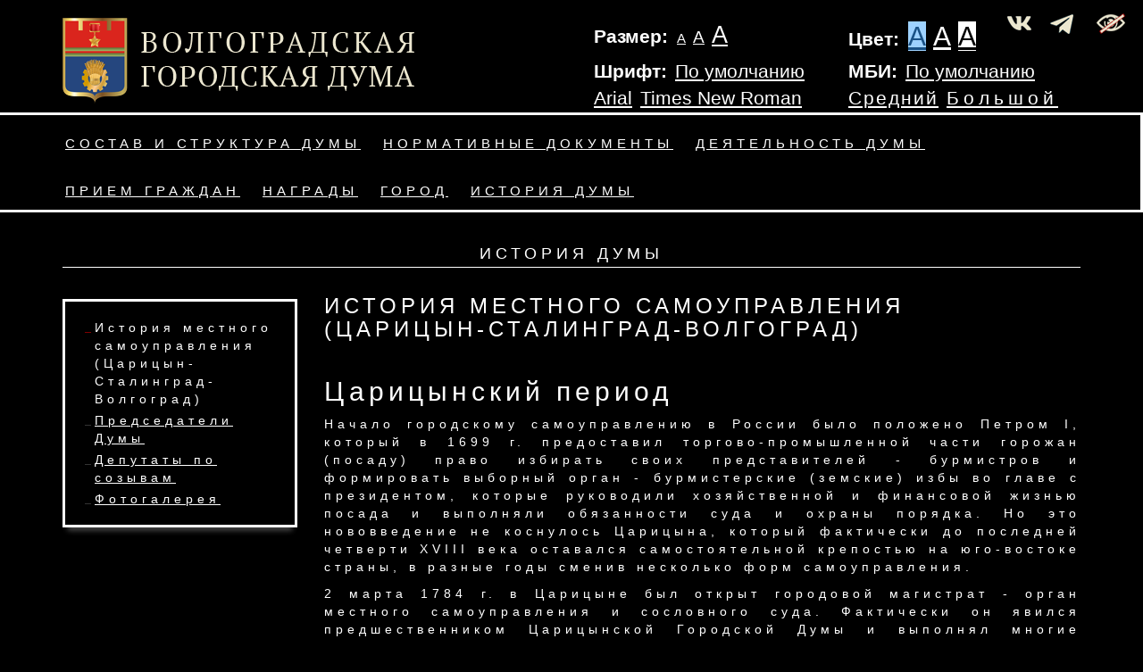

--- FILE ---
content_type: text/html; charset=utf-8
request_url: http://www.volgsovet.ru/b1a5/About/History
body_size: 71128
content:

<!DOCTYPE html>
<html lant="ru">
<head>
   <title>История местного самоуправления (Царицын-Сталинград-Волгоград) - Волгоградская городская Дума</title>
	<meta http-equiv="X-UA-Compatible" content="IE=edge" />
	<meta charset="utf-8" />
	<meta name="viewport" content="width=device-width, initial-scale=1.0">
    
    
    <meta property="og:title" content="Волгоградская городская Дума">
    <meta property="og:description" content="История местного самоуправления (Царицын-Сталинград-Волгоград)">
    <meta property="og:image" content="/content/images/vgd.jpg">


    
    <link href="/Content/css?v=w-2rtHuuU6QqCuJ1D0jgQ5N-ssxPxbNva1-qLEUxa-o1" rel="stylesheet"/>

	<link href="/fancybox/css?v=lgS54vaNjVFbnDJ3R6_zomKm3GvhB5aAqckaQDiDC3g1" rel="stylesheet"/>

    <script src="/bundles/modernizr?v=inCVuEFe6J4Q07A0AcRsbJic_UE5MwpRMNGcOtk94TE1"></script>

    <link href="/Content/version-b.css" rel="stylesheet"/>

    <link href="/Content/version-1.css" rel="stylesheet"/>

    <link href="/Content/version-font_a.css" rel="stylesheet"/>

    <link href="/Content/version-space-5.css" rel="stylesheet"/>

	
	

</head>
<body>
    <!-- Yandex.Metrika counter -->
    <script type="text/javascript">
       (function(m,e,t,r,i,k,a){m[i]=m[i]||function(){(m[i].a=m[i].a||[]).push(arguments)};
       m[i].l=1*new Date();
       for (var j = 0; j < document.scripts.length; j++) {if (document.scripts[j].src === r) { return; }}
       k=e.createElement(t),a=e.getElementsByTagName(t)[0],k.async=1,k.src=r,a.parentNode.insertBefore(k,a)})
       (window, document, "script", "https://mc.yandex.ru/metrika/tag.js", "ym");

       ym(97186968, "init", {
            clickmap:true,
            trackLinks:true,
            accurateTrackBounce:true
       });
    </script>
    <noscript><div><img src="https://mc.yandex.ru/watch/97186968" style="position:absolute; left:-9999px;" alt="" /></div></noscript>
    <!-- /Yandex.Metrika counter -->
	
	<div class="v-header container-fluid">
		<div class="container">
			<a href="/b1a5">
				<div class="v-title row">
					
					
					<div class="v-title-logo col-md-8">
                            <img src="/Content/Images/logo.png" class="v-logo" />
					</div>
					<p class="v-title-build col-md-4 hidden-sm hidden-xs">
						<img id="title-build" style="padding-bottom: 5px; padding-top: 5px; height: 100%;" />
						<img id="title-build-cache" style="display: none" />
					</p>
				</div>
			</a>
		</div>
        <div class="top-panel">
            <div class="v-socnetworktop">
                <a href="https://vk.com/duma_vlg" target="_blank" title="В контакте"><div class="soconetop1"><img src="/Content/Images/vk-top.png" /></div></a>
                <a href="https://t.me/duma_vgd" target="_blank" title="Телеграм"><div class="soconetop2"><img src="/Content/Images/tg-top.png" /></div></a>
            </div>
                <div class="slidingDiv" style="letter-spacing:0px!important;">
                    <div class="row" style="height:45px;">
                        <div class="col-md-6" style="letter-spacing:0px!important; vertical-align:text-bottom; height:45px;">
                            <span style="font-weight:bold; font-size:16pt;">Размер:&nbsp;</span>
                            <a href="/b1a5/About/History" style="letter-spacing:0px!important; font-size:11pt!important;">А</a>&nbsp;
                            <a href="/b2a5/About/History" style="letter-spacing:0px!important; font-size:14pt!important;">А</a>&nbsp;
                            <a href="/b3a5/About/History" style="letter-spacing:0px!important; font-size:20pt!important;">А</a>                  
                        </div>
                        <div class="col-md-6" style="letter-spacing:0px!important; vertical-align:text-bottom; height:45px;">
                            <span style="font-weight:bold; font-size:16pt;">Цвет:&nbsp;</span>
                            <a href="/a1a5/About/History" style="letter-spacing:0px!important; font-size:30px!important; background-color:#9DD1FE!important; color:#195185!important;">A</a>&nbsp;
                            <a href="/b1a5/About/History" style="letter-spacing:0px!important; font-size:30px!important; background-color:black!important; color:white!important;">A</a>&nbsp;
                            <a href="/c1a5/About/History" style="letter-spacing:0px!important; font-size:30px!important; background-color:white!important; color:black!important;">A</a>
                        </div>
                    </div>
                    <div class="row">
                        <div class="col-md-6">
                            <span style="font-weight:bold; font-size:16pt;">Шрифт:</span>
                            <a href="/b1d5/About/History" style="font-size:16pt; letter-spacing:0px!important;">По умолчанию</a>
                            <a href="/b1a5/About/History" style="font-size:16pt; letter-spacing:0px!important;">Arial</a>
                            <a href="/b1t5/About/History" style="font-size:16pt; letter-spacing:0px!important;">Times New Roman</a>
                        </div>
                        <div class="col-md-6">
                            <span style="font-weight:bold; font-size:16pt;">МБИ:</span>
                            <a href="/b1a0/About/History" style="font-size:16pt; letter-spacing:0px!important;">По умолчанию</a>
                            <a href="/b1a3/About/History" style="font-size:16pt; letter-spacing:2px!important;">Средний</a>
                            <a href="/b1a5/About/History" style="font-size:16pt; letter-spacing:5px!important;">Большой</a>
                        </div>
                    </div>
                </div>
                    <div style="position: absolute; top: 0px; right: 0px;" class="hidden-sm hidden-xs">
                            <a href="/d1d0/About/History" style="color:white; font-size: 14pt; text-align:end;"><img src="/Content/Images/glasscross.png"></a>
                    </div>
        </div>

	</div>
	<div class="v-menu-top container-fluid">
		<div class="container">
				<div class="v-menu-top-item v-item-1 dropdown">
		<a href="/b1a5/Structure/Committee/9#1" class="v-menu-top-item-link dropdown-toggle"  aria-haspopup="true" aria-expanded="true">Состав и структура Думы</a>
			<ul class="v-item-1-dropdown v-list-1 dropdown-menu hidden-xs hidden-sm" aria-labelledby="dropdownMenu1">
					<li class="v-item-2 dropdown">
							<a href="/b1a5/Structure/Committee/9" class="dropdown-toggle" aria-haspopup="true" aria-expanded="true">Руководство</a>
											</li>
					<li class="v-item-2 dropdown">
							<a href="/b1a5/Structure/Committee#" class="dropdown-toggle" aria-haspopup="true" aria-expanded="true">Комитеты Думы</a>
													<ul class="v-item-2-dropdown v-list-2 dropdown-menu" aria-labelledby="dropdownMenu2">
										<li class="v-item-3"><a href="/b1a5/Structure/Graph" class="dropdown-toggle">Графическая структура Думы</a></li>
										<li class="v-item-3"><a href="/b1a5/Structure/Committee" class="dropdown-toggle">Состав комитетов</a></li>
										<li class="v-item-3"><a href="/b1a5/Act/Committee/Doc003" class="dropdown-toggle">Положение о комитете Думы</a></li>
										<li class="v-item-3"><a href="/b1a5/Act/RegCommittee" class="dropdown-toggle">Вопросы ведения комитетов</a></li>
							</ul>
					</li>
					<li class="v-item-2 dropdown">
							<a href="/b1a5/Structure/Fraction" class="dropdown-toggle" aria-haspopup="true" aria-expanded="true">Депутатские объединения</a>
											</li>
					<li class="v-item-2 dropdown">
							<a href="/b1a5/Structure/Deputat" class="dropdown-toggle" aria-haspopup="true" aria-expanded="true">Депутаты</a>
											</li>
			</ul>
	</div>
	<div class="v-menu-top-item v-item-1 dropdown">
		<a href="/b1a5/Act/CharterCity#" class="v-menu-top-item-link dropdown-toggle"  aria-haspopup="true" aria-expanded="true">Нормативные документы</a>
			<ul class="v-item-1-dropdown v-list-1 dropdown-menu hidden-xs hidden-sm" aria-labelledby="dropdownMenu1">
					<li class="v-item-2 dropdown">
							<a href="/b1a5/Act/CharterCity" class="dropdown-toggle" aria-haspopup="true" aria-expanded="true">Устав</a>
											</li>
					<li class="v-item-2 dropdown">
							<a href="/b1a5/Act/StandingOrder" class="dropdown-toggle" aria-haspopup="true" aria-expanded="true">Регламент</a>
											</li>
					<li class="v-item-2 dropdown">
							<a href="/b1a5/Act/Draft" class="dropdown-toggle" aria-haspopup="true" aria-expanded="true">Проекты решений</a>
											</li>
					<li class="v-item-2 dropdown">
							<a href="/b1a5/Act/Decision" class="dropdown-toggle" aria-haspopup="true" aria-expanded="true">Решения</a>
											</li>
					<li class="v-item-2 dropdown">
							<a href="/b1a5/Act/PublicHearing" class="dropdown-toggle" aria-haspopup="true" aria-expanded="true">Публичные слушания</a>
											</li>
					<li class="v-item-2 dropdown">
							<a href="/b1a5/Act/Law" class="dropdown-toggle" aria-haspopup="true" aria-expanded="true">Законодательство и иные нормативные акты</a>
											</li>
					<li class="v-item-2 dropdown">
							<a href="/b1a5/Act/LegInitiative" class="dropdown-toggle" aria-haspopup="true" aria-expanded="true">Законодательная инициатива</a>
											</li>
					<li class="v-item-2 dropdown">
							<a href="/b1a5/Act/Appealing" class="dropdown-toggle" aria-haspopup="true" aria-expanded="true">Порядок обжалования нормативных правовых актов,<br/>муниципальных правовых актов</a>
											</li>
			</ul>
	</div>
	<div class="v-menu-top-item v-item-1 dropdown">
		<a href="/b1a5/Activity/Agenda#1" class="v-menu-top-item-link dropdown-toggle"  aria-haspopup="true" aria-expanded="true">Деятельность Думы</a>
			<ul class="v-item-1-dropdown v-list-1 dropdown-menu hidden-xs hidden-sm" aria-labelledby="dropdownMenu1">
					<li class="v-item-2 dropdown">
							<a href="/b1a5/Activity/Agenda#" class="dropdown-toggle" aria-haspopup="true" aria-expanded="true">Заседания Думы</a>
													<ul class="v-item-2-dropdown v-list-2 dropdown-menu" aria-labelledby="dropdownMenu2">
										<li class="v-item-3"><a href="/b1a5/Activity/Agenda" class="dropdown-toggle">Ближайшее заседание</a></li>
										<li class="v-item-3"><a href="/b1a5/Activity/AgendaArchive" class="dropdown-toggle">Архив повесток дня</a></li>
							</ul>
					</li>
					<li class="v-item-2 dropdown">
							<a href="/b1a5/Activity/Plan" class="dropdown-toggle" aria-haspopup="true" aria-expanded="true">План работы Думы</a>
											</li>
					<li class="v-item-2 dropdown">
							<a href="/b1a5/Activity/Results" class="dropdown-toggle" aria-haspopup="true" aria-expanded="true">Итоги деятельности Думы</a>
											</li>
					<li class="v-item-2 dropdown">
							<a href="/b1a5/Activity/PressRelease" class="dropdown-toggle" aria-haspopup="true" aria-expanded="true">Пресс-релизы</a>
											</li>
					<li class="v-item-2 dropdown">
							<a href="/b1a5/Activity/StaffContacts#" class="dropdown-toggle" aria-haspopup="true" aria-expanded="true">Аппарат Думы</a>
													<ul class="v-item-2-dropdown v-list-2 dropdown-menu" aria-labelledby="dropdownMenu2">
										<li class="v-item-3"><a href="/b1a5/Activity/StaffContacts" class="dropdown-toggle">Руководители структурных подразделений</a></li>
										<li class="v-item-3"><a href="/b1a5/Activity/Staffing" class="dropdown-toggle">Кадровое обеспечение</a></li>
							</ul>
					</li>
					<li class="v-item-2 dropdown">
							<a href="/b1a5/Activity/ReportHead" class="dropdown-toggle" aria-haspopup="true" aria-expanded="true">Отчет главы Волгограда</a>
											</li>
					<li class="v-item-2 dropdown">
							<a href="/b1a5/Activity/InfoIncome#" class="dropdown-toggle" aria-haspopup="true" aria-expanded="true">Противодействие коррупции</a>
													<ul class="v-item-2-dropdown v-list-2 dropdown-menu" aria-labelledby="dropdownMenu2">
										<li class="v-item-3"><a href="/b1a5/Activity/CorruptActs" class="dropdown-toggle">Нормативные правовые и иные акты в сфере<br/>противодействия коррупции</a></li>
										<li class="v-item-3"><a href="/b1a5/Act/Draft#" class="dropdown-toggle">Антикоррупционная экспертиза</a></li>
										<li class="v-item-3"><a href="/b1a5/Activity/CorruptMethodical" class="dropdown-toggle">Методические материалы</a></li>
										<li class="v-item-3"><a href="/b1a5/Activity/CorruptDocForm" class="dropdown-toggle">Формы документов, связанные с<br/>противодействием коррупции, для заполнения</a></li>
										<li class="v-item-3"><a href="/b1a5/Activity/GeneralInformation" class="dropdown-toggle">Обобщенная информация</a></li>
										<li class="v-item-3"><a href="/b1a5/Activity/InfoIncome" class="dropdown-toggle">Сведения о доходах депутатов</a></li>
										<li class="v-item-3"><a href="/b1a5/Activity/StaffInfoIncome" class="dropdown-toggle">Сведения о доходах руководителей структурных подразделений</a></li>
										<li class="v-item-3"><a href="/b1a5/Activity/CorruptCommission1" class="dropdown-toggle">Комиссия по соблюдению требований к служебному<br/>поведению и урегулированию конфликта интересов</a></li>
										<li class="v-item-3"><a href="/b1a5/Activity/CorruptCommission2" class="dropdown-toggle">Комиссия по противодействию коррупции</a></li>
										<li class="v-item-3"><a href="/b1a5/Reception/Question#1" class="dropdown-toggle">Обратная связь для сообщения факта о коррупции</a></li>
							</ul>
					</li>
					<li class="v-item-2 dropdown">
							<a href="/b1a5/Activity/ResultsInspections" class="dropdown-toggle" aria-haspopup="true" aria-expanded="true">Сведения о результатах проверок</a>
											</li>
					<li class="v-item-2 dropdown">
							<a href="/b1a5/Activity/ThankVoters" class="dropdown-toggle" aria-haspopup="true" aria-expanded="true">Избиратели благодарят</a>
											</li>
					<li class="v-item-2 dropdown">
							<a href="http://zakupki.gov.ru" target="_blank" class="dropdown-toggle" aria-haspopup="true" aria-expanded="true">Закупки</a>
											</li>
					<li class="v-item-2 dropdown">
							<a href="/b1a5/Activity/Contact" class="dropdown-toggle" aria-haspopup="true" aria-expanded="true">Контакты</a>
											</li>
			</ul>
	</div>
	<div class="v-menu-top-item v-item-1 dropdown">
		<a href="/b1a5/Reception/Question#" class="v-menu-top-item-link dropdown-toggle"  aria-haspopup="true" aria-expanded="true">Прием граждан</a>
			<ul class="v-item-1-dropdown v-list-1 dropdown-menu hidden-xs hidden-sm" aria-labelledby="dropdownMenu1">
					<li class="v-item-2 dropdown">
							<a href="/b1a5/Reception/Shedule" class="dropdown-toggle" aria-haspopup="true" aria-expanded="true">График приема граждан</a>
											</li>
					<li class="v-item-2 dropdown">
							<a href="/b1a5/Reception/Question" class="dropdown-toggle" aria-haspopup="true" aria-expanded="true">Интернет-приемная</a>
											</li>
					<li class="v-item-2 dropdown">
							<a href="/b1a5/Reception/ReportsPetitions" class="dropdown-toggle" aria-haspopup="true" aria-expanded="true">Отчеты об обращениях граждан</a>
											</li>
					<li class="v-item-2 dropdown">
							<a href="/b1a5/Reception/Documents" class="dropdown-toggle" aria-haspopup="true" aria-expanded="true">Образцы оформления запросов и обращений</a>
											</li>
					<li class="v-item-2 dropdown">
							<a href="/b1a5/Reception/SVO-Hotline#" class="dropdown-toggle" aria-haspopup="true" aria-expanded="true">Поддержка участников СВО и членов их семей</a>
													<ul class="v-item-2-dropdown v-list-2 dropdown-menu" aria-labelledby="dropdownMenu2">
										<li class="v-item-3"><a href="/b1a5/Reception/SVO-Hotline" class="dropdown-toggle">Горячие линии</a></li>
										<li class="v-item-3"><a href="/b1a5/Reception/SVO-SupportRegion" class="dropdown-toggle">Региональный Фонд поддержки военнослужащих и добровольцев СВО</a></li>
										<li class="v-item-3"><a href="/b1a5/Reception/SVO-Defender" class="dropdown-toggle">Защитники Отечества</a></li>
										<li class="v-item-3"><a href="/b1a5/Reception/SVO-SupportSocial" class="dropdown-toggle">Меры социальной поддержки</a></li>
							</ul>
					</li>
			</ul>
	</div>
	<div class="v-menu-top-item v-item-1 dropdown">
		<a href="/b1a5/Award/HonorableSir#1" class="v-menu-top-item-link dropdown-toggle"  aria-haspopup="true" aria-expanded="true">Награды</a>
			<ul class="v-item-1-dropdown v-list-1 dropdown-menu hidden-xs hidden-sm" aria-labelledby="dropdownMenu1">
					<li class="v-item-2 dropdown">
							<a href="/b1a5/Award/HonorableSir#" class="dropdown-toggle" aria-haspopup="true" aria-expanded="true">Почетный гражданин</a>
													<ul class="v-item-2-dropdown v-list-2 dropdown-menu" aria-labelledby="dropdownMenu2">
										<li class="v-item-3"><a href="/b1a5/Award/HonorableSir" class="dropdown-toggle">Положение</a></li>
										<li class="v-item-3"><a href="http://www.volgadmin.ru/d/about/heroes/" class="dropdown-toggle" target="_blank">Список почетных граждан</a></li>
							</ul>
					</li>
					<li class="v-item-2 dropdown">
							<a href="/b1a5/Award/Award#" class="dropdown-toggle" aria-haspopup="true" aria-expanded="true">Положение о наградах</a>
													<ul class="v-item-2-dropdown v-list-2 dropdown-menu" aria-labelledby="dropdownMenu2">
										<li class="v-item-3"><a href="/b1a5/Award/Award" class="dropdown-toggle">Положение</a></li>
										<li class="v-item-3"><a href="/b1a5/Award/CertHonnorList" class="dropdown-toggle">Список награжденных<br/>Почетной грамотой</a></li>
										<li class="v-item-3"><a href="/b1a5/Award/LetterThanksList" class="dropdown-toggle">Список награжденных<br/>Благодарственным письмом<br/>председателя ВГД</a></li>
							</ul>
					</li>
					<li class="v-item-2 dropdown">
							<a href="/b1a5/Award/LoyaltyFatherland#" class="dropdown-toggle" aria-haspopup="true" aria-expanded="true">За верность Отечеству</a>
													<ul class="v-item-2-dropdown v-list-2 dropdown-menu" aria-labelledby="dropdownMenu2">
										<li class="v-item-3"><a href="/b1a5/Award/LoyaltyFatherland" class="dropdown-toggle">Положение</a></li>
										<li class="v-item-3"><a href="/b1a5/Award/LoyaltyFatherlandList" class="dropdown-toggle">Список награжденных</a></li>
							</ul>
					</li>
					<li class="v-item-2 dropdown">
							<a href="/b1a5/Award/ParentalGlory#" class="dropdown-toggle" aria-haspopup="true" aria-expanded="true">Родительская слава Волгограда</a>
													<ul class="v-item-2-dropdown v-list-2 dropdown-menu" aria-labelledby="dropdownMenu2">
										<li class="v-item-3"><a href="/b1a5/Award/ParentalGlory" class="dropdown-toggle">Положение</a></li>
										<li class="v-item-3"><a href="/b1a5/Award/ParentalGloryList" class="dropdown-toggle">Список награжденных</a></li>
							</ul>
					</li>
					<li class="v-item-2 dropdown">
							<a href="/b1a5/Award/MaternalGlory#" class="dropdown-toggle" aria-haspopup="true" aria-expanded="true">Материнская слава Волгограда</a>
													<ul class="v-item-2-dropdown v-list-2 dropdown-menu" aria-labelledby="dropdownMenu2">
										<li class="v-item-3"><a href="/b1a5/Award/MaternalGlory" class="dropdown-toggle">Положение</a></li>
										<li class="v-item-3"><a href="/b1a5/Award/MaternalGloryList" class="dropdown-toggle">Список награжденных</a></li>
							</ul>
					</li>
					<li class="v-item-2 dropdown">
							<a href="/b1a5/Award/Fellows#" class="dropdown-toggle" aria-haspopup="true" aria-expanded="true">Стипендиаты</a>
													<ul class="v-item-2-dropdown v-list-2 dropdown-menu" aria-labelledby="dropdownMenu2">
										<li class="v-item-3"><a href="/b1a5/Award/Fellows" class="dropdown-toggle">Положение о стипендиях</a></li>
										<li class="v-item-3"><a href="/b1a5/Award/NameFellows" class="dropdown-toggle">Именные стипендии</a></li>
										<li class="v-item-3"><a href="/b1a5/Award/CollectiveFellows" class="dropdown-toggle">Коллективные стипендии</a></li>
							</ul>
					</li>
					<li class="v-item-2 dropdown">
							<a href="/b1a5/Award/Volunteers#" class="dropdown-toggle" aria-haspopup="true" aria-expanded="true">За добровольчество (волонтерство)</a>
													<ul class="v-item-2-dropdown v-list-2 dropdown-menu" aria-labelledby="dropdownMenu2">
										<li class="v-item-3"><a href="/b1a5/Award/Volunteers" class="dropdown-toggle">Положение</a></li>
										<li class="v-item-3"><a href="/b1a5/Award/VolunteersList" class="dropdown-toggle">Список награжденных</a></li>
							</ul>
					</li>
			</ul>
	</div>
	<div class="v-menu-top-item v-item-1 dropdown">
		<a href="/b1a5/City/Symbol#" class="v-menu-top-item-link dropdown-toggle"  aria-haspopup="true" aria-expanded="true">Город</a>
			<ul class="v-item-1-dropdown v-list-1 dropdown-menu hidden-xs hidden-sm" aria-labelledby="dropdownMenu1">
					<li class="v-item-2 dropdown">
							<a href="/b1a5/City/Symbol" class="dropdown-toggle" aria-haspopup="true" aria-expanded="true">Символика Волгограда</a>
											</li>
					<li class="v-item-2 dropdown">
							<a href="/b1a5/About/Photo/3#" class="dropdown-toggle" aria-haspopup="true" aria-expanded="true">Волгоград сегодня</a>
													<ul class="v-item-2-dropdown v-list-2 dropdown-menu" aria-labelledby="dropdownMenu2">
										<li class="v-item-3"><a href="/b1a5/About/Photo/2" class="dropdown-toggle">День города</a></li>
										<li class="v-item-3"><a href="/b1a5/About/Photo/3" class="dropdown-toggle">Наш город</a></li>
										<li class="v-item-3"><a href="/b1a5/About/Sights" class="dropdown-toggle">Достопримечательности</a></li>
										<li class="v-item-3"><a href="/b1a5/About/Authority" class="dropdown-toggle">Органы власти</a></li>
							</ul>
					</li>
					<li class="v-item-2 dropdown">
							<a href="/b1a5/Photo/Gallery/4#" class="dropdown-toggle" aria-haspopup="true" aria-expanded="true">Волгоград–центр народной дипломатии</a>
													<ul class="v-item-2-dropdown v-list-2 dropdown-menu" aria-labelledby="dropdownMenu2">
										<li class="v-item-3"><a href="/b1a5/Photo/Gallery/4" class="dropdown-toggle">Международный форум общественной<br/>дипломатии</a></li>
										<li class="v-item-3"><a href="http://www.volgadmin.ru/d/branches/zs/about" class="dropdown-toggle" target="_blank">Управление зарубежных и региональных<br/>связей администрации Волгограда</a></li>
							</ul>
					</li>
			</ul>
	</div>
	<div class="v-menu-top-item v-item-1 dropdown">
		<a href="/b1a5/About/History#" class="v-menu-top-item-link dropdown-toggle"  aria-haspopup="true" aria-expanded="true">История Думы</a>
			<ul class="v-item-1-dropdown v-list-1 dropdown-menu hidden-xs hidden-sm" aria-labelledby="dropdownMenu1">
					<li class="v-item-2 dropdown">
							<a href="/b1a5/About/History" class="dropdown-toggle" aria-haspopup="true" aria-expanded="true">История местного самоуправления<br/>(Царицын-Сталинград-Волгоград)</a>
											</li>
					<li class="v-item-2 dropdown">
							<a href="/b1a5/About/Chairman" class="dropdown-toggle" aria-haspopup="true" aria-expanded="true">Председатели Думы</a>
											</li>
					<li class="v-item-2 dropdown">
							<a href="/b1a5/About/DeputatArchive" class="dropdown-toggle" aria-haspopup="true" aria-expanded="true">Депутаты по созывам</a>
											</li>
					<li class="v-item-2 dropdown">
							<a href="/b1a5/Photo/Gallery/5" class="dropdown-toggle" aria-haspopup="true" aria-expanded="true">Фотогалерея</a>
											</li>
			</ul>
	</div>


		</div>
	</div>
	<div class="v-menu-top-shadow">
	</div>
	
	<div class="container body-content">
		



<div class="v-page container-fluid">
	
    <h4 class="v-page-title-1 hidden-xs">История Думы</h4>
	<h4 class="v-page-title-1 hidden-sm hidden-md hidden-lg" style="text-align: left;">
		<button type="button" data-toggle="collapse" data-target="#menu-left-content" style="border-width: 0; padding: 0; margin-right: 10px;">
			<img src="/Content/Images/buter.png" />
		</button>
		История Думы
	</h4>
	
	<div class="row">
		<div id="menu-left-content" class="col-sm-4 col-md-3 collapse in-xs">
			<div class="v-menu-left">
				<ul class="v-list-3">
						<li class="active">
								<a href="/b1a5/About/History">История местного самоуправления<br/>(Царицын-Сталинград-Волгоград)</a>

						</li>
						<li class="">
								<a href="/b1a5/About/Chairman">Председатели Думы</a>

						</li>
						<li class="">
								<a href="/b1a5/About/DeputatArchive">Депутаты по созывам</a>

						</li>
						<li class="">
								<a href="/b1a5/Photo/Gallery/5">Фотогалерея</a>

						</li>
				</ul>
			</div>
			<img src="/Content/Images/shadow-bottom.png" style="display: block; width: 100%;" />
			
			<div>
				
			</div>
		</div>
		<div class="v-page-content col-sm-8 col-md-9">
			<h3>История местного самоуправления<br/>(Царицын-Сталинград-Волгоград)</h3>
			



<h2>Царицынский период</h2>

<div style="text-align: justify">
	<p>
		Начало городскому самоуправлению в России было положено Петром I, который в 1699
		г. предоставил торгово-промышленной части горожан (посаду) право избирать своих
		представителей - бурмистров и формировать выборный орган - бурмистерские (земские)
		избы во главе с президентом, которые руководили хозяйственной и финансовой жизнью
		посада и выполняли обязанности суда и охраны порядка. Но это нововведение не коснулось
		Царицына, который фактически до последней четверти XVIII века оставался самостоятельной
		крепостью на юго-востоке страны, в разные годы сменив несколько форм самоуправления.
	</p>
	<p>
		2 марта 1784 г. в Царицыне был открыт городовой магистрат - орган местного самоуправления
		и сословного суда. Фактически он явился предшественником Царицынской Городской Думы
		и выполнял многие функции по городскому управлению, впоследствии отошедшие к представительному
		органу местного самоуправления: собирал налоги, наблюдал за торговлей, чистотой
		и порядком в городе, противопожарными мерами, причислением граждан к сословиям,
		а ремесленников - к цехам, наблюдал, чтобы дети всех сословий обучались грамоте
		и счету, чтобы престарелые одинокие и дети-сироты были определены в приюты и богадельни.
		Также магистрат вершил гражданский и уголовный суд.
	</p>
	<p>
		21 апреля 1785 г. Екатерина II издает «Грамоту на права и выгоды городам Российской
		империи», впервые узаконив тем самым существование всесословного городского общества.
		Вместе с «Грамотой» Царицынское городское общество получило право образовывать органы
		городского самоуправления: избирать из своей среды городского голову, созывать раз
		в три года городское депутатское собрание, избирать общую и четырехгласную думу
		для руководства городским хозяйством и благоустройством.
	</p>
	<p>
		5 марта 1797 г. Царицын стал уездным городом вновь восстановленной Саратовской губернии.
		Спустя полгода, согласно архивным данным, начал свою работу и представительный орган:
		День города – первое воскресенье сентября – считается Днем рождения Царицынской
		городской Думы.
	</p>
	<p>
		С началом деятельности городские дела отошли из ведения магистрата к Царицынской
		Думе. 13 апреля 1866г. постановлением Сената городовые магистраты были полностью
		упразднены, а их функции распределились между уездным судом, городской думой, казенной
		палатой, уездным казначейством и полицейским управлением.
	</p>
	<p>
		В ведение городских дум отошли также дела по доставлению таможням сведений, оценке
		тайно привезенных товаров, выдача, засвидетельствование и рассмотрение книг маклеров
		и нотариусов, хранение книг биржевых маклеров, дела по общественному управлению
		(по избранию и утверждению лиц на должности цехового управления, перечислению мещан
		и купцов, дела по взиманию налога с недвижимого имущества, дела по рекрутской повинности,
		разделение ремесел на цехи).
	</p>
	<p>
		По косвенным свидетельствам городовые магистраты в Саратовской губернии, в том числе
		и Царицынский, были полностью упразднены в июле - августе 1866 года, этот год указывается
		и в протоколе заседания Царицынской Городской Думы от 20 марта 1872 г.
	</p>
	<p>
		В 1846 г. было принято первое «Городовое Положение», которое в течение последующих
		лет потребовало своего пересмотра и изменения.
	</p>
	<p>
		16 июня 1870 г. император Александр II утвердил новое «Городовое Положение». Согласно
		этому документу в компетенцию рассмотрения и решения думы входили следующие вопросы:
		заведование капиталами и имуществами города, попечение о внешнем его благоустройстве,
		об обеспечении продовольствия и здоровья обывателей, о призрении бедных и других
		видах благотворительности, о мерах предосторожности от огня и других бедствий, о
		развитии средств народного образования, местной промышленности и торговли.
	</p>
	<p>
		Городские Думы избирались раз в четыре года, по этому первые четыре года работы,
		считалось как первое со дня утверждения «Городового Положения» четырехлетие. Следующие
		четыре года - как второе и т.д. Так как новый состав гласных был выбран в конце
		1871 г, а первое заседание Царицынской Городской Думы состоялось в начале 1872 года,
		то первым четырехлетием следует считать период с 1872 г. по 1875 год.
	</p>
	<p>
		Свою фактическую деятельность по новому «Положению» Царицынская Городская Дума начала
		16 февраля 1872 года. Документ предусматривал переизбрание гласные городских дум
		переизбирались каждые четыре года, поэтому Городская Управа уже в декабре 1875 г.
		начала подготовительную работу по пересмотру и составлению списка обывателей Царицына,
		имеющих на основании ст. 17 «Городового Положения» право быть городскими избирателями.
	</p>
	<p>
		«Всякий городской обыватель, - гласила ст. 17 «Положения», - к какому бы состоянию
		он не принадлежал, имеет право голоса в избрании гласных при следующих условиях:
	</p>
	<p>
		1. если он Русский подданный;
	</p>
	<p>
		2. если ему не менее двадцати пяти лет от рождения;
	</p>
	<p>
		3. если он, при этих двух условиях, владеет в городских пределах на<br>
		праве собственности, недвижимым имуществом, подлежащим сбору в пользу города, или
		содержит торговое или промышленное заведение по<br>
		свидетельству купеческому, или же, прожив в городе в течение двух лет<br>
		сряду пред производством выборов, хотя бы и с временными отлучками,<br>
		уплачивает в пользу города установленный сбор со свидетельств:<br>
		купеческого, или промыслового на мелочный торг или приказчичьего<br>
		разряда, или с билетов на содержание промышленных заведений, указанных<br>
		в ст.37 «Положения о пошлинах на право торговли»;
	</p>
	<p>
		4. если на нём не числится недоимок по городским сборам»
	</p>
	<p>
		Следующим этапом предвыборной кампании для Городской Управы явился этап разделения
		избирателей (согласно ст. 24 «Городового Положения») на три Избирательных Собрания,
		из которых каждое выбирает одну треть всего числа гласных. Обыватели заносились
		в список избирателей в том порядке, в каком они следовали по сумме причитающихся
		с каждого из них в доход города сборов, дающих право голоса на выборах.
	</p>
	<p>
		Подобным образом система избрания гласных (депутатов) в Царицынскую городскую думу
		существовала до июня 1892 года.
	</p>

	<h2>Советский период</h2>

	<p>
		Период с 1917 по начала 90-х годов&nbsp; двадцатого века широко известен &nbsp;по&nbsp;&nbsp;
		лозунгу со школьных времен «Вся власть – Советам!». В связи с начавшимися революционными
		событиями городская Дума Царицына претерпела существенные изменения. В июле 1917
		года в ее состав вошли большевики, а городским главой был избран их лидер С.К.Минин.
		Под давлением контрреволюционных сил Дума была распущена. С возвращением советской
		власти Думу вновь возглавил большевик С.К.Минин. 2 июля 1918 года Дума была распущена
		окончательно. Ее функции перешли к городскому Совету рабочих и солдатских, а впоследствии
		народных депутатов. Вновь свое&nbsp; название городская Дума обрела только в марте
		&nbsp;2006 года.
	</p>
	<p>
		При выборах в депутаты городских, районных, областных Советов народных депутатов
		учитывались негласные нормы представительства: столько-то от рабочих, столько-то
		от крестьян, от молодежи, от женщин. Коллективы известных на всю страну заводов
		Красный Октябрь, Сталинградский (Волгоградский) тракторный завод, завод «Баррикады»,
		сельскохозяйственный институт, медицинский институт, педагогический институт и другие
		выдвигали своих представителей, чьи имена были на слуху также у всей страны. Решения
		Советов народных депутатов&nbsp; иногда были&nbsp; историческими, но определялись&nbsp;
		целями и задачами правящей на тот период Коммунистической партией Советского Союза.
	</p>
	<p>
		Представительства депутатов советского периода были так многочисленны (а ввиду этого
		и мало дееспособны), что, в конце концов, привело к возникновению такого понятия
		как «малые Советы» при обычных Советах народных депутатов. В них входили депутаты,
		которые могли участвовать в работе более оперативно, собираться актуально и вырабатывать
		рекомендации по работе администраций.
	</p>
	<p>
		В 80-е, начало 90-х годов система выдвижения депутатов – народных избранников по
		негласному партийному квотированию приобрела чисто формальный характер и потребовала
		кардинальных изменений.
	</p>
	<p>
		После августовского путча и расстрела Белого дома в Москве Советы народных депутатов
		были распущены повсеместно и в их деятельности наступил исторический перерыв.
	</p>

	<h2>Новый период</h2>

    <p>Функционирование местного самоуправления Волгограда новейшего времени регламентируется Конституцией Российской Федерации, принятой в декабре 1993 года, и регулируется федеральным законодательством. На основании федерального Закона о местном самоуправлении, принятого в августе 1995 года, 4 октября 1995 года в Волгограде было избрано 24 депутата Волгоградского городского Совета народных депутатов. Выборы проходили по 24 одномандатным округам. На плечи депутатов первого созыва легла тяжелая ноша разработки большого количества нормативно-правовых актов органов местного самоуправления нового периода.   </p>
    <p>25 сентября 1996 года депутатами Волгограда был принят Устав города-героя Волгограда и 11 октября 1996 года успешно зарегистрирован Управлением юстиции Администрации Волгоградской области.    </p>
    <p>В связи с тем, что Совет народных депутатов Волгограда избирался в Российской Федерации в числе первых, все нормативно-правовые документы, принятые в Волгограде, становились образцами при разработке подобных в других городах. В Волгоград приезжали за опытом нормотворческой работы из Екатеринбурга и Ульяновска, Саратова и Калмыкии, Новосибирска и Уфы, Владимира, Рязани и многих других городов России. Волгоград вошел в Ассоциацию органов местного самоуправления России и многие годы председатель Волгоградского городского Совета народных депутатов либо возглавлял, либо входил в состав совета Ассоциации.    </p>
    <p>Волгоградский городской Совет народных депутатов, как старший товарищ, помогал становлению органов местного самоуправления в городах – районных центрах Волгоградской области. Депутаты Михайловки, Урюпинска, Жирновска, Городища, Светлого Яра были постоянными гостями горсовета, посещали заседания и другие мероприятия, увозили с собой на компакт-дисках нормативно-правовые акты Волгограда.    </p>
    <p>Первоначально Волгоградский городской Совет народных депутатов состоял из 6 депутатских комитетов. Основным направлением деятельности было нормотворчество, поначалу главным образом в сфере социальной поддержки населения (предоставление льгот на проезд в городском общественном транспорте различным категориям населения, льготирование многодетных семей,  и др.).    </p>
    <p>Постепенно в орбиту деятельности депутатов входило все больше сфер общественной жизни – вопросы молодежной политики (поддержка детского отдыха, создание детских досуговых центров, поощрение наиболее успешных и талантливых учащихся посредством учреждения персональных стипендий горсовета), вопросы управления муниципальным имуществом, градостроительства, налогового регулирования, заключения инвестиционных соглашений, международного сотрудничества на межмуниципальном уровне.    </p>
    <p>Эти основополагающие направления и сегодня являются определяющими в работе депутатского корпуса. С изменениями федерального законодательства, перераспределением полномочий между органами государственной власти и местного самоуправления, увеличением вопросов ведения представительных органов структура Волгоградского городского Совета народных депутатов претерпевала неоднократные изменения.    </p>
    <p>На сегодня число комитетов представительного органа составляет 8 - это, по мнению самих народных избранников, наиболее оптимальное количество, отвечающее, с одной стороны, объему и важности выполняемых полномочий, с другой – рациональному подходу к расходованию средств на органы местного самоуправления. Последний фактор в последние годы является все более значимым для депутатского корпуса, который неизменно выступает за оптимизацию бюджетных трат на аппарат управления.    </p>
    <p>Неоднократно изменялся за эти годы и порядок формирования представительного органа, и количественный состав избираемых депутатов. С третьего по пятый созыв представительный орган местного самоуправления Волгограда представляли 48 депутатов. В 2017 году в Устав города-героя были внесены изменения, продиктованные необходимостью выстраивания наиболее эффективной модели управления городом. И в сегодняшнем, шестом созыве, Волгоградская городская Дума сформирована в составе 36 депутатов: 18 избраны по одномандатным округам, 18 избраны по единому округу в составе списков политических партий.    </p>
    <p>В марте 2006 года постановлением Волгоградского городского Совета народных депутатов, после принятия новой редакции Устава города-героя Волгограда, горсовет был переименован в Волгоградскую городскую Думу. Мемориальная доска горсовета была передана Волгоградскому краеведческому музею.    </p>

	</p>
</div>
		</div>
	</div>
</div>




		
	</div>
	<div class="v-panorama-container container-fluid">
		<img src="/Content/Images/panorama.png" class="v-panorama" />
	</div>
	<div class="v-sitemap-bottom-container container-fluid" style="min-height: 30px;">
		<div class="v-sitemap-bottom container hidden-xs">
			<div class="v-sitemap-bottom row">
	<div class="col-md-4">
						<a href="/b1a5/Structure/Committee/9#1" class="v-sitemap-bottom-1">Состав и структура Думы</a>
				<ul class="v-list-2">
                        <li>
                                <a href="/b1a5/Structure/Committee/9" class="v-sitemap-bottom-2">Руководство</a>
                        </li> 
                        <li>
                                <a href="/b1a5/Structure/Committee#" class="v-sitemap-bottom-2">Комитеты Думы</a>
                        </li> 
                        <li>
                                <a href="/b1a5/Structure/Fraction" class="v-sitemap-bottom-2">Депутатские объединения</a>
                        </li> 
                        <li>
                                <a href="/b1a5/Structure/Deputat" class="v-sitemap-bottom-2">Депутаты</a>
                        </li> 
				</ul>
				<a href="/b1a5/Activity/Agenda#1" class="v-sitemap-bottom-1">Деятельность Думы</a>
				<ul class="v-list-2">
                        <li>
                                <a href="/b1a5/Activity/Agenda#" class="v-sitemap-bottom-2">Заседания Думы</a>
                        </li> 
                        <li>
                                <a href="/b1a5/Activity/Plan" class="v-sitemap-bottom-2">План работы Думы</a>
                        </li> 
                        <li>
                                <a href="/b1a5/Activity/Results" class="v-sitemap-bottom-2">Итоги деятельности Думы</a>
                        </li> 
                        <li>
                                <a href="/b1a5/Activity/PressRelease" class="v-sitemap-bottom-2">Пресс-релизы</a>
                        </li> 
                        <li>
                                <a href="/b1a5/Activity/StaffContacts#" class="v-sitemap-bottom-2">Аппарат Думы</a>
                        </li> 
                        <li>
                                <a href="/b1a5/Activity/ReportHead" class="v-sitemap-bottom-2">Отчет главы Волгограда</a>
                        </li> 
                        <li>
                                <a href="/b1a5/Activity/InfoIncome#" class="v-sitemap-bottom-2">Противодействие коррупции</a>
                        </li> 
                        <li>
                                <a href="/b1a5/Activity/ResultsInspections" class="v-sitemap-bottom-2">Сведения о результатах проверок</a>
                        </li> 
                        <li>
                                <a href="/b1a5/Activity/ThankVoters" class="v-sitemap-bottom-2">Избиратели благодарят</a>
                        </li> 
                        <li>
                                <a href="http://zakupki.gov.ru" target="_blank" class="v-sitemap-bottom-2">Закупки</a>
                        </li> 
                        <li>
                                <a href="/b1a5/Activity/Contact" class="v-sitemap-bottom-2">Контакты</a>
                        </li> 
				</ul>

	</div>
	<div class="col-md-4">
						<a href="/b1a5/Act/CharterCity#" class="v-sitemap-bottom-1">Нормативные документы</a>
				<ul class="v-list-2">
                        <li>
                                <a href="/b1a5/Act/CharterCity" class="v-sitemap-bottom-2">Устав</a>
                        </li> 
                        <li>
                                <a href="/b1a5/Act/StandingOrder" class="v-sitemap-bottom-2">Регламент</a>
                        </li> 
                        <li>
                                <a href="/b1a5/Act/Draft" class="v-sitemap-bottom-2">Проекты решений</a>
                        </li> 
                        <li>
                                <a href="/b1a5/Act/Decision" class="v-sitemap-bottom-2">Решения</a>
                        </li> 
                        <li>
                                <a href="/b1a5/Act/PublicHearing" class="v-sitemap-bottom-2">Публичные слушания</a>
                        </li> 
                        <li>
                                <a href="/b1a5/Act/Law" class="v-sitemap-bottom-2">Законодательство и иные нормативные акты</a>
                        </li> 
                        <li>
                                <a href="/b1a5/Act/LegInitiative" class="v-sitemap-bottom-2">Законодательная инициатива</a>
                        </li> 
                        <li>
                                <a href="/b1a5/Act/Appealing" class="v-sitemap-bottom-2">Порядок обжалования нормативных правовых актов, муниципальных правовых актов</a>
                        </li> 
				</ul>
				<a href="/b1a5/Award/HonorableSir#1" class="v-sitemap-bottom-1">Награды</a>
				<ul class="v-list-2">
                        <li>
                                <a href="/b1a5/Award/HonorableSir#" class="v-sitemap-bottom-2">Почетный гражданин</a>
                        </li> 
                        <li>
                                <a href="/b1a5/Award/Award#" class="v-sitemap-bottom-2">Положение о наградах</a>
                        </li> 
                        <li>
                                <a href="/b1a5/Award/LoyaltyFatherland#" class="v-sitemap-bottom-2">За верность Отечеству</a>
                        </li> 
                        <li>
                                <a href="/b1a5/Award/ParentalGlory#" class="v-sitemap-bottom-2">Родительская слава Волгограда</a>
                        </li> 
                        <li>
                                <a href="/b1a5/Award/MaternalGlory#" class="v-sitemap-bottom-2">Материнская слава Волгограда</a>
                        </li> 
                        <li>
                                <a href="/b1a5/Award/Fellows#" class="v-sitemap-bottom-2">Стипендиаты</a>
                        </li> 
                        <li>
                                <a href="/b1a5/Award/Volunteers#" class="v-sitemap-bottom-2">За добровольчество (волонтерство)</a>
                        </li> 
				</ul>

	</div>
	<div class="col-md-4">
						<a href="/b1a5/Reception/Question#" class="v-sitemap-bottom-1">Прием граждан</a>
				<ul class="v-list-2">
                        <li>
                                <a href="/b1a5/Reception/Shedule" class="v-sitemap-bottom-2">График приема граждан</a>
                        </li> 
                        <li>
                                <a href="/b1a5/Reception/Question" class="v-sitemap-bottom-2">Интернет-приемная</a>
                        </li> 
                        <li>
                                <a href="/b1a5/Reception/ReportsPetitions" class="v-sitemap-bottom-2">Отчеты об обращениях граждан</a>
                        </li> 
                        <li>
                                <a href="/b1a5/Reception/Documents" class="v-sitemap-bottom-2">Образцы оформления запросов и обращений</a>
                        </li> 
                        <li>
                                <a href="/b1a5/Reception/SVO-Hotline#" class="v-sitemap-bottom-2">Поддержка участников СВО и членов их семей</a>
                        </li> 
				</ul>
				<a href="/b1a5/City/Symbol#" class="v-sitemap-bottom-1">Город</a>
				<ul class="v-list-2">
                        <li>
                                <a href="/b1a5/City/Symbol" class="v-sitemap-bottom-2">Символика Волгограда</a>
                        </li> 
                        <li>
                                <a href="/b1a5/About/Photo/3#" class="v-sitemap-bottom-2">Волгоград сегодня</a>
                        </li> 
                        <li>
                                <a href="/b1a5/Photo/Gallery/4#" class="v-sitemap-bottom-2">Волгоград–центр народной дипломатии</a>
                        </li> 
				</ul>
				<a href="/b1a5/About/History#" class="v-sitemap-bottom-1">История Думы</a>
				<ul class="v-list-2">
                        <li>
                                <a href="/b1a5/About/History" class="v-sitemap-bottom-2">История местного самоуправления (Царицын-Сталинград-Волгоград)</a>
                        </li> 
                        <li>
                                <a href="/b1a5/About/Chairman" class="v-sitemap-bottom-2">Председатели Думы</a>
                        </li> 
                        <li>
                                <a href="/b1a5/About/DeputatArchive" class="v-sitemap-bottom-2">Депутаты по созывам</a>
                        </li> 
                        <li>
                                <a href="/b1a5/Photo/Gallery/5" class="v-sitemap-bottom-2">Фотогалерея</a>
                        </li> 
				</ul>

	</div>
</div>

		</div>
	</div>
	<div class="v-copyright-container container-fluid">
        <div class="container">
            <div class="v-copyright">
                <p>
                    &copy; Волгоградская городская Дума<br />
                    тел. (8442) 38-08-89. Адрес электронной почты: <a href="mailto:gs_kanc@volgsovet.ru">gs_kanc@volgsovet.ru</a><br />
                    Обращения направлять в <a href="/Reception/Question">Интернет-приемную</a>.
                </p>
            </div>
            <div class="v-socnetwork">
                <div class="socone"><a href="https://vk.com/duma_vlg" title="В контакте" target="_blank"><img src="/Content/Images/vk.png"></a></div>
                <div class="socone"><a href="https://t.me/duma_vgd" title="Телеграм" target="_blank"><img src="/Content/Images/tg.png"></a></div>
            </div>
        </div>
	</div>

	<script src="/bundles/jquery?v=gkWyJthHPtwkFjvHuNinBjchIfwLwc_KbE-H26J2kAI1"></script>

    <script src="/bundles/bootstrap?v=8v5QwOGHj3gOy2erpe7KPBooQi_W2l4fV0waIsuRM5I1"></script>

	<script src="/fancybox/js?v=IcQtIzs5O6OR6NUQHtIsbuPwLqRnG6qG9zecqDH8e7A1"></script>
    
    
            <script>
                //
                $('.v-menu-top .v-item-1-dropdown').hover(function () {
                    var $document = $(document);
                    var $this = $(this);
                    var $dropdown = $this.find('.v-item-2-dropdown');

                    var h = $this.height();
                    var w = 0;
                    $dropdown.each(function () {
                        var $item = $(this);
                        var hi = $item.height();
                        if (hi > h) h = hi;
                        var wi = $item.width();
                        if (wi > w) w = wi;
                    })

                    $this.height(h);
                    $dropdown.height(h);
                    $dropdown.width(w);
                    //if ($dropdown.offset() != null) {
                    if ($this.offset().left + $this.width() + $dropdown.width() > $document.width()) {
                        //alert($this.offset().left - $dropdown.width());
                        $dropdown.css('left', 5 - $dropdown.width());
                        $dropdown.css('z-index', 10);
                        $dropdown.css('border-bottom-left-radius', '4px');
                        $dropdown.css('border-bottom-right-radius', '0px');
                    } else {
                        $dropdown.css('left', $this.width() - 5);
                        $dropdown.css('z-index', 1000);
                        $dropdown.css('border-bottom-left-radius', '0px');
                        $dropdown.css('border-bottom-right-radius', '4px');
                    }
                    //}
                });
                



                //$(document).ready(function(){
                //    $(".slidingDiv").hide();
                //    $(".show_hide").show();
                //    $('.show_hide').click(function(){
                //        $(".slidingDiv").slideToggle();
                //    });
                //});

                //#####################################################################################//
                //###################               СКРИПТЫ ПОИСКА                #####################//
                //#####################################################################################//
                var $version = "b";
                var $waterTextColor;
                switch($version) {
                    case "a":
                        $waterTextColor = "#195185";
                        break;
                    case "d":
                        $waterTextColor = "silver";
                        break;
                    default:
                        $waterTextColor = "black";
                        break;
                }

                if($('#searchText').length > 0) {
                    if("False" == "True") {
                        $('#searchText').attr('value', '');
                    }
                    else {
                        $('#searchText').get(0).waterText = "поиск по сайту";
                        var obj = $('#searchText').get(0);
                        if (!obj.value || (obj.value == "")) {
                            obj.value = obj.waterText;
                            obj.style.color = $waterTextColor;
                        }
                    }
                }

                $('#searchText').bind("focus", function () {
                    if (this.value == this.waterText || this.value == 'поиск по контактам') {
                        this.value = "";
                        this.style.color = "black";
                    }
                });

                $dropdownMenu = $('#search_type_ddl');
                $urlParams = location.href.split('?');

                $('#searchText').bind("blur", function () {
                    $icon = $dropdownMenu.find('span');
                    if (!this.value || (this.value == "")) {
                        if ($($icon[0]).hasClass('glyphicon-user')) {
                            this.value = 'поиск по контактам';
                            this.style.color = $waterTextColor;
                        }
                        else {
                            this.value = this.waterText;
                            this.style.color = $waterTextColor;
                        }
                    }
                });

                $('#searchBtn').click(function () {
                    $icon = $dropdownMenu.find('span');
                    $($icon[0]).attr('class', 'glyphicon glyphicon-search');
                    var obj = $('#searchText').get(0);
                    if (obj.value == "поиск по контактам" || obj.value == "") {
                        obj.value = 'поиск по сайту';
                        obj.style.color = $waterTextColor
                    }
                });

                $('#ContactsSearch').click(function () {
                    $icon = $dropdownMenu.find('span');
                    $url = location.href;
                    $($icon[0]).attr('class', 'glyphicon glyphicon-user');
                    var obj = $('#searchText').get(0);
                    if (obj.value == "поиск по сайту" || obj.value == "") {
                        obj.value = 'поиск по контактам';
                        obj.style.color = $waterTextColor
                    }
                });

                //$addHandler($get('searchBtn'), "click", __search);
                $('#searchBtn').bind("click", __doSearch);
                $('#searchText').bind("keypress", __searchOnKeyPress);

                function __searchOnKeyPress(e) {
                    if (e.which == 13) {
                        e.preventDefault();
                        $dropdownMenu = $('#search_type_ddl');
                        $icon = $dropdownMenu.find('span');
                        if ($($icon[0]).hasClass('glyphicon-user')) {
                            if ($('#searchText').val() != "поиск по контактам" && $('#searchText').val() != "") {
                                if ($urlParams.length > 1) {
                                    $params = $urlParams[1].replace(/\??\&?q=[\w%]*/g, "");
                                    location.href = domainName + "Contacts/Search.aspx" + "?" + $params + "&q=" + escape($('#searchText').val());
                                }
                                else {
                                    location.href = "/Contacts/Index/" + $('#searchText').val();
                                }
                            }
                            else {
                                $urlParams.length > 1 ? $params = "?" + $urlParams[1] : $params = " ";
                                location.href = domainName + "Contacts/Search.aspx" + $params;
                            }
                        }
                        else {
                            __doSearch();
                        }
                        return false;
                    }
                }

                function __doSearch() {
                    if ($('#searchText').val() != "" && $('#searchText').val() != "поиск по сайту") {
                        if ($urlParams.length > 1) {
                            var $params = $urlParams[1].replace(/\??\&?q=[\w%]*/g, "");
                            location.href = domainName + "Search/SearchOnSite.aspx" + "?" + $params + "&q=" + escape($('#searchText').val());
                        }
                        else {
                            //location.href = domainName + "Search/SearchOnSite.aspx?q=" + escape($('#searchText1').attr('value'));
                            location.href = "/b1a5/Search/Index/" + $('#searchText').val()/*escape($('#searchText').val())*/;
                        }
                    }
                    else {
                        //$urlParams.length > 1 ? $params = "?" + $urlParams[1] : $params = " ";
                        //location.href = domainName + "Search/SearchOnSite.aspx" + $params
                        location.href = "/b1a5/Search/Index/"/*escape($('#searchText').val())*/;
                    }
                }
            </script>

	
	

</body>
</html>


--- FILE ---
content_type: text/css
request_url: http://www.volgsovet.ru/Content/version-b.css
body_size: 2714
content:
/*
    Черный фон
*/

body, .v-copyright { color: white !important; background-color: black; }

.v-menu-top-item .dropdown-menu a,
.v-link,
.v-link-big,
a, a:focus,
h2,
h3,
h4,
.v-menu-top-item:hover,
.v-menu-top-item-link,
.v-menu-top-item:hover .v-menu-top-item-link,
.v-menu-left li a,
.v-deputat h1
{ color: white!important; }

.v-table th, .v-table .group { background-color:white; color:black!important; }
.selected { color:white !important; font-weight:bold; }
.v-panorama-container { visibility:collapse; }
.v-sitemap-bottom-container, .v-header { background:none; }
.v-group-title, .v-button, .v-copyright-container { background: none!important; border-style: solid; border-width: medium; color:white!important; }
.v-news-carousel-date, .v-news-carousel-next { background-color:black!important; }
.v-link-big-image { visibility:collapse; }
.v-list { list-style-type:disc; }
.v-ctrl-events { list-style-type:none; }
.v-search-deputat { background-color: black; border-style: solid; border-color: white; border-width: medium; color: white!important; }
.v-news-carousel { background-color: black; color: white!important; border-color: white; border-style: solid; }

.v-search-deputat input[type='text']
{ color:black; }
/*
    Черный фон
*/

.slidingDiv span, .slidingDiv a { color: white; }

.v-menu-top,
.v-menu-top-item .dropdown-menu,
.dropdown-menu,
.v-menu-left,
.v-pager span,
.v-pager a,
.v-button-dark,
.v-section-left,
select
{ background-color: black; color: white!important; border-color: white; border-style: solid; border-width: medium; background:none; }

.dropdown:hover,
.v-item-1-dropdown,
.v-item-1-dropdown:hover,
.v-item-2-dropdown,
.v-item-2-dropdown:hover,
.v-menu-top-item .dropdown-menu .dropdown,
.v-menu-top-item .dropdown-menu .dropdown .dropdown-toggle,
.v-menu-top-item .dropdown-menu .dropdown .dropdown-toggle:hover
{ background-color:black!important;background:none; }

.v-news-carousel .carousel-indicators li.active,
.v-news-carousel .carousel-indicators li.active .v-group-title,
.v-news-carousel .carousel-indicators li:hover,
.v-news-carousel .carousel-indicators li:hover .v-group-title { color: black!important; background-color: white; }

.v-page-title-1 { color: white!important; border-bottom-color: white; }
.v-pager { border-top-color: white; }

option
{ background-color: black; color: white!important; }

.v-list-3 li { background-position-y: 10px; }
.v-list-2 li { background-position-y: 10px; }
.v-sitemap-bottom .v-list-2 li { background-position-y: 10px; }
/*h2 { font-size: 200%; }
h3 { font-size: 200%; }
h4 { font-size: 200%; }
li { font-size: 200%; }
*/

--- FILE ---
content_type: text/css
request_url: http://www.volgsovet.ru/Content/version-font_a.css
body_size: 132
content:
html, p, a, div, h1, h2, h3, h4, h5, h6, body, .v-copyright, .dropdown .v-item-2-dropdown, div a { font-family:Arial!important; }

--- FILE ---
content_type: text/css
request_url: http://www.volgsovet.ru/Content/version-space-5.css
body_size: 173
content:
html, p, a, div, h1, h2, h3, h4, h5, h6, body, .v-copyright, .dropdown .v-item-2-dropdown { letter-spacing:5px; }
.slidingDiv span, .slidingDiv a { letter-spacing:0px; }